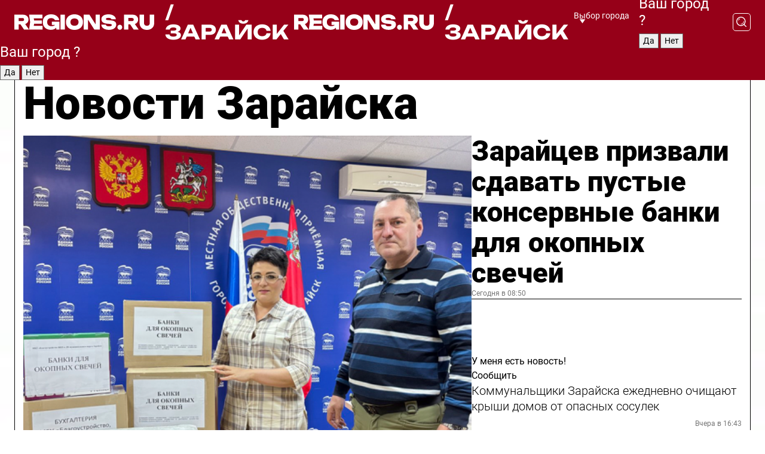

--- FILE ---
content_type: text/html; charset=UTF-8
request_url: https://regions.ru/zaraisk
body_size: 19789
content:
<!DOCTYPE html>
<html lang="ru">
<head>

    <meta charset="utf-8">
    <!-- <base href="/"> -->

    <title>Новости Зарайска сегодня последние: самые главные и свежие происшествия и события дня</title>
    <meta name="keywords" content="">
    <meta name="description" content="Главные последние новости Зарайска сегодня онлайн: самая оперативная информация круглосуточно">

    <meta name="csrf-token" content="m2WGl3vqCXwmgqdEGdvZCcyDMMYuYiicHRPHsXal" />

    
    
    
    
    
    
    
    
    
    
    
    <meta http-equiv="X-UA-Compatible" content="IE=edge">
    <meta name="viewport" content="width=device-width, initial-scale=1, maximum-scale=1">

    <!-- Template Basic Images Start -->
    <link rel="icon" href="/img/favicon/favicon.ico">
    <link rel="apple-touch-icon" sizes="180x180" href="/img/favicon/apple-touch-icon.png">
    <!-- Template Basic Images End -->

    <!-- Custom Browsers Color Start -->
    <meta name="theme-color" content="#000">
    <!-- Custom Browsers Color End -->

    <link rel="stylesheet" href="https://regions.ru/css/main.min.css">
    <link rel="stylesheet" href="https://regions.ru/js/owl-carousel/assets/owl.carousel.min.css">
    <link rel="stylesheet" href="https://regions.ru/js/owl-carousel/assets/owl.theme.default.min.css">
    <link rel="stylesheet" href="https://regions.ru/css/custom.css?v=1769152306">

            <meta name="yandex-verification" content="1c939766cd81bf26" />
<meta name="google-site-verification" content="0vnG0Wlft2veIlSU714wTZ0kjs1vcRkXrIPCugsS9kc" />
<meta name="zen-verification" content="vlOnBo0GD4vjQazFqMHcmGcgw5TdyGjtDXLZWMcmdOiwd3HtGi66Kn5YsHnnbas9" />
<meta name="zen-verification" content="TbLqR35eMeggrFrleQbCgkqfhk5vr0ZqxHRlFZy4osbTCq7B4WQ27RqCCA3s2chu" />

<script type="text/javascript">
    (function(c,l,a,r,i,t,y){
        c[a]=c[a]||function(){(c[a].q=c[a].q||[]).push(arguments)};
        t=l.createElement(r);t.async=1;t.src="https://www.clarity.ms/tag/"+i;
        y=l.getElementsByTagName(r)[0];y.parentNode.insertBefore(t,y);
    })(window, document, "clarity", "script", "km2s2rvk59");
</script>

<!-- Yandex.Metrika counter -->
<script type="text/javascript" >
    (function(m,e,t,r,i,k,a){m[i]=m[i]||function(){(m[i].a=m[i].a||[]).push(arguments)};
        m[i].l=1*new Date();
        for (var j = 0; j < document.scripts.length; j++) {if (document.scripts[j].src === r) { return; }}
        k=e.createElement(t),a=e.getElementsByTagName(t)[0],k.async=1,k.src=r,a.parentNode.insertBefore(k,a)})
    (window, document, "script", "https://mc.yandex.ru/metrika/tag.js", "ym");

    ym(96085658, "init", {
        clickmap:true,
        trackLinks:true,
        accurateTrackBounce:true,
        webvisor:true
    });

            ym(23179981, "init", {
            clickmap: true,
            trackLinks: true,
            accurateTrackBounce: true
        });
    </script>
<noscript>
    <div>
        <img src="https://mc.yandex.ru/watch/96085658" style="position:absolute; left:-9999px;" alt="" />

                    <img src="https://mc.yandex.ru/watch/23179981" style="position:absolute; left:-9999px;" alt="" />
            </div>
</noscript>
<!-- /Yandex.Metrika counter -->

<!-- Top.Mail.Ru counter -->
<script type="text/javascript">
    var _tmr = window._tmr || (window._tmr = []);
    _tmr.push({id: "3513779", type: "pageView", start: (new Date()).getTime()});
    (function (d, w, id) {
        if (d.getElementById(id)) return;
        var ts = d.createElement("script"); ts.type = "text/javascript"; ts.async = true; ts.id = id;
        ts.src = "https://top-fwz1.mail.ru/js/code.js";
        var f = function () {var s = d.getElementsByTagName("script")[0]; s.parentNode.insertBefore(ts, s);};
        if (w.opera == "[object Opera]") { d.addEventListener("DOMContentLoaded", f, false); } else { f(); }
    })(document, window, "tmr-code");
</script>
<noscript><div><img src="https://top-fwz1.mail.ru/counter?id=3513779;js=na" style="position:absolute;left:-9999px;" alt="Top.Mail.Ru" /></div></noscript>
<!-- /Top.Mail.Ru counter -->

<script defer src="https://setka.news/scr/versioned/bundle.0.0.3.js"></script>
<link href="https://setka.news/scr/versioned/bundle.0.0.3.css" rel="stylesheet" />

<script>window.yaContextCb=window.yaContextCb||[]</script>
<script src="https://yandex.ru/ads/system/context.js" async></script>

    
    
    <script>
        if( window.location.href.includes('smi2')
            || window.location.href.includes('setka')
            || window.location.href.includes('adwile')
            || window.location.href.includes('24smi') ){

            window.yaContextCb.push(() => {
                Ya.Context.AdvManager.render({
                    "blockId": "R-A-16547837-5",
                    "renderTo": "yandex_rtb_R-A-16547837-5"
                })
            })

        }
    </script>
</head>


<body data-city-id="51" class="region silver_ponds" style="">



<!-- Custom HTML -->
<header class="fixed winter-2025">
    <div class="container">
        <div class="outer region">
                            <a href="/zaraisk/" class="logo desktop">
                    <img src="/img/logo.svg" alt="" class="logo-short" />
                    
                    <span class="logo-region">
                        / Зарайск
                    </span>
                </a>

                <a href="/zaraisk/" class="logo mobile">
                    <img src="/img/logo.svg" alt="" class="logo-short" />
                        
                    <span class="logo-region">
                        / Зарайск
                    </span>
                </a>
            

            <a href="#" class="mmenu-opener d-block d-lg-none" id="mmenu-opener">
                <!--<img src="/img/bars.svg" alt="">-->
            </a>

            <div class="mmenu" id="mmenu">
                <form action="/zaraisk/search" class="mmenu-search">
                    <input type="text" name="query" class="search" placeholder="Поиск" />
                </form>
                <nav class="mobile-nav">
                    <ul>
                        <li><a href="/zaraisk/news">Новости</a></li>
                        <li><a href="/zaraisk/articles">Статьи</a></li>
                                                <li><a href="/zaraisk/video">Видео</a></li>
                        <li><a href="/cities">Выбрать город</a></li>
                        <li><a href="/about">О редакции</a></li>
                        <li><a href="/vacancies">Вакансии</a></li>
                        <li><a href="/contacts">Контакты</a></li>
                    </ul>
                </nav>
                <div class="subscribe">
                    <div class="text">Подписывайтесь</div>
                    <div class="soc">
                        <!--a href="#" class="soc-item" target="_blank"><img src="/img/top-yt.svg" alt=""></a-->
                        <a href="https://vk.com/regionsru" class="soc-item" target="_blank"><img src="/img/top-vk.svg" alt=""></a>
                        <a href="https://ok.ru/regionsru" target="_blank" class="soc-item"><img src="/img/top-ok.svg" alt=""></a>
                        
                        <a href="https://dzen.ru/regions" class="soc-item" target="_blank"><img src="/img/top-dzen.svg" alt=""></a>
                        <a href="https://rutube.ru/channel/47098509/" class="soc-item" target="_blank"><img src="/img/top-rutube.svg" alt=""></a>
                    </div>
                </div>
            </div><!--mmenu-->

            <div class="right d-none d-lg-flex">
                <div>
    <a class="choose-city" href="#" id="choose-city">
        Выбор города
    </a>

    <form class="city-popup" id="city-popup" action="#">
        <div class="title">
            Введите название вашего города или выберите из списка:
        </div>
        <input id="searchCity" class="search-input" onkeyup="search_city()" type="text" name="city" placeholder="Введите название города..." />

        <ul id='list' class="list">
            <li class="cities" data-city="/">Главная страница</li>

                            <li class="cities" data-city="balashikha">Балашиха</li>
                            <li class="cities" data-city="bronnitsy">Бронницы</li>
                            <li class="cities" data-city="vidnoe">Видное</li>
                            <li class="cities" data-city="volokolamsk">Волоколамск</li>
                            <li class="cities" data-city="voskresensk">Воскресенск</li>
                            <li class="cities" data-city="dmitrov">Дмитров</li>
                            <li class="cities" data-city="dolgoprudny">Долгопрудный</li>
                            <li class="cities" data-city="domodedovo">Домодедово</li>
                            <li class="cities" data-city="dubna">Дубна</li>
                            <li class="cities" data-city="egorievsk">Егорьевск</li>
                            <li class="cities" data-city="zhukovsky">Жуковский</li>
                            <li class="cities" data-city="zaraisk">Зарайск</li>
                            <li class="cities" data-city="istra">Истра</li>
                            <li class="cities" data-city="kashira">Кашира</li>
                            <li class="cities" data-city="klin">Клин</li>
                            <li class="cities" data-city="kolomna">Коломна</li>
                            <li class="cities" data-city="korolev">Королев</li>
                            <li class="cities" data-city="kotelniki">Котельники</li>
                            <li class="cities" data-city="krasnogorsk">Красногорск</li>
                            <li class="cities" data-city="lobnya">Лобня</li>
                            <li class="cities" data-city="lospetrovsky">Лосино-Петровский</li>
                            <li class="cities" data-city="lotoshino">Лотошино</li>
                            <li class="cities" data-city="lukhovitsy">Луховицы</li>
                            <li class="cities" data-city="lytkarino">Лыткарино</li>
                            <li class="cities" data-city="lyubertsy">Люберцы</li>
                            <li class="cities" data-city="mozhaisk">Можайск</li>
                            <li class="cities" data-city="mytischi">Мытищи</li>
                            <li class="cities" data-city="naro-fominsk">Наро-Фоминск</li>
                            <li class="cities" data-city="noginsk">Ногинск</li>
                            <li class="cities" data-city="odintsovo">Одинцово</li>
                            <li class="cities" data-city="orekhovo-zuevo">Орехово-Зуево</li>
                            <li class="cities" data-city="pavlposad">Павловский Посад</li>
                            <li class="cities" data-city="podolsk">Подольск</li>
                            <li class="cities" data-city="pushkino">Пушкино</li>
                            <li class="cities" data-city="ramenskoe">Раменское</li>
                            <li class="cities" data-city="reutov">Реутов</li>
                            <li class="cities" data-city="ruza">Руза</li>
                            <li class="cities" data-city="sergposad">Сергиев Посад</li>
                            <li class="cities" data-city="serprudy">Серебряные Пруды</li>
                            <li class="cities" data-city="serpuhov">Серпухов</li>
                            <li class="cities" data-city="solnechnogorsk">Солнечногорск</li>
                            <li class="cities" data-city="stupino">Ступино</li>
                            <li class="cities" data-city="taldom">Талдом</li>
                            <li class="cities" data-city="fryazino">Фрязино</li>
                            <li class="cities" data-city="khimki">Химки</li>
                            <li class="cities" data-city="chernogolovka">Черноголовка</li>
                            <li class="cities" data-city="chekhov">Чехов</li>
                            <li class="cities" data-city="shatura">Шатура</li>
                            <li class="cities" data-city="shakhovskaya">Шаховская</li>
                            <li class="cities" data-city="schelkovo">Щелково</li>
                            <li class="cities" data-city="elektrostal">Электросталь</li>
                    </ul>
        <div class="show-all" id="show-all">
            <img src="/img/show-all.svg" alt="">
        </div>
    </form>
</div>

                <div class="city-confirm js-city-confirm">
                    <h4>Ваш город <span></span>?</h4>
                    <div class="buttons-row">
                        <input type="button" value="Да" class="js-city-yes" />
                        <input type="button" value="Нет" class="js-city-no" />
                    </div>

                                    </div>

                <a class="search" href="#" id="search-opener">
						<span class="search-icon">
							<img src="/img/magnifier.svg" alt="" />
							<img src="/img/magnifier.svg" alt="" />
						</span>
                </a>
                <form action="/zaraisk/search" id="search-form" class="search-form">
                    <input id="search" class="search-input" type="text" name="query" placeholder="Что ищете?" />
                </form>
            </div>


        </div>
    </div>

    <div class="mobile-popup">
        <div class="city-confirm js-city-confirm">
            <h4>Ваш город <span></span>?</h4>
            <div class="buttons-row">
                <input type="button" value="Да" class="js-city-yes" />
                <input type="button" value="Нет" class="js-city-mobile-no" />
            </div>
        </div>
    </div>
</header>


<div class="container">
    <div id="yandex_rtb_R-A-16547837-5"></div>

            <nav class="nav-bar border-left border-right border-bottom" role="navigation" id="nav-bar">
    <ul class="nav-menu ul-style">
        <!--li class="item online">
            <a href="#" class="nav-link">Срочно</a>
        </li-->

                    <!--li class="item header">
                <h1>Новости Зарайска сегодня последние: самые главные и свежие происшествия и события дня</h1>
            </li-->
                <li class="item nav-wrapper">
            <ul class="nav-sections ul-style">
                <li class="item sections-item">
                    <a href="/zaraisk/news" class="nav-link ttu">Новости</a>
                </li>

                <li class="item sections-item">
                    <a href="/zaraisk/articles" class="nav-link ttu">Статьи</a>
                </li>
                                <li class="item sections-item">
                    <a href="/zaraisk/video" class="nav-link ttu">Видео</a>
                </li>

                
                                                                                        <li class="item sections-item">
                                <a href="/zaraisk/obschestvo" class="nav-link">Общество</a>
                            </li>
                                                                                                <li class="item sections-item">
                                <a href="/zaraisk/proisshestviya" class="nav-link">Происшествия</a>
                            </li>
                                                                                                <li class="item sections-item">
                                <a href="/zaraisk/transport" class="nav-link">Транспорт</a>
                            </li>
                                                                                                <li class="item sections-item">
                                <a href="/zaraisk/stroitelstvo" class="nav-link">Строительство</a>
                            </li>
                                                                                                                                                                                                                                                                                                                                                                                                                                                                                                                                                                                                                                                                                                                                                                                                                                                                                                                                            </ul>
        </li><!--li-->
        <li class="item more" id="more-opener">
            <a href="#" class="nav-link">Еще</a>
        </li>
    </ul>

    <div class="more-popup" id="more-popup">
                    <nav class="categories">
                <ul>
                                            <li>
                            <a href="/zaraisk/obschestvo">Общество</a>
                        </li>
                                            <li>
                            <a href="/zaraisk/proisshestviya">Происшествия</a>
                        </li>
                                            <li>
                            <a href="/zaraisk/transport">Транспорт</a>
                        </li>
                                            <li>
                            <a href="/zaraisk/stroitelstvo">Строительство</a>
                        </li>
                                            <li>
                            <a href="/zaraisk/blagoustroystvo">Благоустройство</a>
                        </li>
                                            <li>
                            <a href="/zaraisk/geroi-svo">Герои СВО</a>
                        </li>
                                            <li>
                            <a href="/zaraisk/ofitsialno">Официально</a>
                        </li>
                                            <li>
                            <a href="/zaraisk/blog">Блог</a>
                        </li>
                                            <li>
                            <a href="/zaraisk/dorogi">Дороги</a>
                        </li>
                                            <li>
                            <a href="/zaraisk/ekonomika">Экономика</a>
                        </li>
                                            <li>
                            <a href="/zaraisk/biznes">Бизнес</a>
                        </li>
                                            <li>
                            <a href="/zaraisk/sport">Спорт</a>
                        </li>
                                            <li>
                            <a href="/zaraisk/obrazovanie">Образование</a>
                        </li>
                                            <li>
                            <a href="/zaraisk/zhkh">ЖКХ</a>
                        </li>
                                            <li>
                            <a href="/zaraisk/zdravoohranenie">Здравоохранение</a>
                        </li>
                                            <li>
                            <a href="/zaraisk/bezopasnost">Безопасность</a>
                        </li>
                                            <li>
                            <a href="/zaraisk/selskoe_hozyaystvo">Сельское хозяйство</a>
                        </li>
                                            <li>
                            <a href="/zaraisk/ekologiya">Экология</a>
                        </li>
                                            <li>
                            <a href="/zaraisk/socialnaya_zaschita">Социальная защита</a>
                        </li>
                                            <li>
                            <a href="/zaraisk/kultura">Культура</a>
                        </li>
                                            <li>
                            <a href="/zaraisk/podrobnosty">Подробности</a>
                        </li>
                                            <li>
                            <a href="/zaraisk/gubernator">Губернатор</a>
                        </li>
                                            <li>
                            <a href="/zaraisk/turizm">Туризм</a>
                        </li>
                                    </ul>
            </nav>
        
        <nav class="bottom-nav">
            <ul>
                <li><a href="/about">О редакции</a></li>
                <li><a href="/zaraisk/authors">Авторы</a></li>
                <li><a href="/media-kit">Рекламодателям</a></li>
                <li><a href="/contacts">Контактная информация</a></li>
                <li><a href="/privacy-policy">Политика конфиденциальности</a></li>
            </ul>
        </nav>

        <div class="subscribe">
            <div class="text">Подписывайтесь</div>
            <div class="soc">
                <!--a href="#" class="soc-item" target="_blank"><img src="/img/top-yt.svg" alt=""></a-->
                <a href="https://vk.com/regionsru" class="soc-item" target="_blank"><img src="/img/top-vk.svg" alt=""></a>
                <a href="https://ok.ru/regionsru" target="_blank" class="soc-item"><img src="/img/top-ok.svg" alt=""></a>
                                <a href="https://dzen.ru/regions" class="soc-item" target="_blank"><img src="/img/top-dzen.svg" alt=""></a>
                <a href="https://rutube.ru/channel/47098509/" class="soc-item" target="_blank"><img src="/img/top-rutube.svg" alt=""></a>
                <a href="https://max.ru/regions" class="soc-item" target="_blank">
                    <img src="/img/top-max.svg" alt="">
                </a>
            </div>
        </div>
    </div>
</nav>
    
    
    <div class="zones border-left border-right">
        <div class="site-header">
            <h1>Новости Зарайска</h1>
        </div>

        <div class="region-page">
                            <div class="article big-story">
                    <a class="image" href="/zaraisk/obschestvo/zaraytsev-prizvali-sdavat-pustye-konservnye-banki-dlya-okopnyh-svechey">
                        <img src="https://storage.yandexcloud.net/regions/posts/media/thumbnails/2026/01/medium/o432hb5Z5ceKsRtqgGwTkS8YnpHhIKCdhYVDbWI0.png" class="article-image" alt="Зарайцев призвали сдавать пустые консервные банки для окопных свечей" />
                    </a>
                    <div class="right border-bottom">
                        <a href="/zaraisk/obschestvo/zaraytsev-prizvali-sdavat-pustye-konservnye-banki-dlya-okopnyh-svechey" class="headline">Зарайцев призвали сдавать пустые консервные банки для окопных свечей</a>
                        <div class="update">
                            Сегодня в 08:50
                        </div>
                        <div class="related-items">
                            <div class="feedback-mobile-banner-wrapper">
    <div class="feedback-mobile-banner-btn js-show-feedback-form-btn">

        <div class="feedback-mobile-banner-btn__ico">
            <svg width="72" height="72" viewBox="0 0 72 72" fill="none" xmlns="http://www.w3.org/2000/svg">
                <path d="M7.01577 71.5L13.8486 51.8407C13.8734 51.6964 13.8635 51.4575 13.695 51.3082C5.30631 45.8384 0.5 37.6811 0.5 28.9116C0.5 12.9701 16.5739 0 36.3293 0C56.0847 0 72 12.9701 72 28.9116C72 44.853 55.9261 57.8231 36.1707 57.8231C34.9122 57.8231 33.495 57.8231 32.1869 57.6639C32.1275 57.6639 32.0631 57.6688 32.0284 57.6887L7.01577 71.49V71.5ZM36.3293 2.48851C17.9414 2.48851 2.97748 14.3438 2.97748 28.9116C2.97748 36.835 7.39234 44.2458 15.0923 49.2477L15.1617 49.2975C16.123 50.0241 16.5491 51.2733 16.2468 52.4828L16.2171 52.5923L11.4901 66.1945L30.8838 55.4939C31.4982 55.1853 32.0532 55.1853 32.2613 55.1853L32.4149 55.1953C33.5892 55.3446 34.9617 55.3446 36.1757 55.3446C54.5635 55.3446 69.5275 43.4893 69.5275 28.9215C69.5275 14.3538 54.6329 2.48851 36.3293 2.48851Z" fill="white"/>
                <path d="M21.306 35.6598C18.12 35.6598 15.5285 33.0569 15.5285 29.8566C15.5285 26.6564 18.12 24.0534 21.306 24.0534C24.492 24.0534 27.0835 26.6564 27.0835 29.8566C27.0835 33.0569 24.492 35.6598 21.306 35.6598ZM21.306 26.5419C19.4875 26.5419 18.006 28.0301 18.006 29.8566C18.006 31.6832 19.4875 33.1713 21.306 33.1713C23.1245 33.1713 24.606 31.6832 24.606 29.8566C24.606 28.0301 23.1245 26.5419 21.306 26.5419Z" fill="white"/>
                <path d="M36.3293 35.6598C33.1432 35.6598 30.5518 33.0569 30.5518 29.8566C30.5518 26.6564 33.1432 24.0534 36.3293 24.0534C39.5153 24.0534 42.1067 26.6564 42.1067 29.8566C42.1067 33.0569 39.5153 35.6598 36.3293 35.6598ZM36.3293 26.5419C34.5108 26.5419 33.0293 28.0301 33.0293 29.8566C33.0293 31.6832 34.5108 33.1713 36.3293 33.1713C38.1477 33.1713 39.6293 31.6832 39.6293 29.8566C39.6293 28.0301 38.1477 26.5419 36.3293 26.5419Z" fill="white"/>
                <path d="M51.1991 35.6598C48.0131 35.6598 45.4217 33.0569 45.4217 29.8566C45.4217 26.6564 48.0131 24.0534 51.1991 24.0534C54.3852 24.0534 56.9766 26.6564 56.9766 29.8566C56.9766 33.0569 54.3852 35.6598 51.1991 35.6598ZM51.1991 26.5419C49.3807 26.5419 47.8991 28.0301 47.8991 29.8566C47.8991 31.6832 49.3807 33.1713 51.1991 33.1713C53.0176 33.1713 54.4991 31.6832 54.4991 29.8566C54.4991 28.0301 53.0176 26.5419 51.1991 26.5419Z" fill="white"/>
            </svg>

        </div>

        <div class="feedback-mobile-banner-btn__text">
            У меня есть новость!
        </div>

        <div class="feedback-mobile-banner-btn__btn">Сообщить</div>
    </div>
</div>

                            

                                                                                                                                                            <div class="item">
                                        <a href="/zaraisk/zhkh/kommunalschiki-zarayska-ezhednevno-ochischayut-kryshi-domov-ot-opasnyh-sosulek" class="name">Коммунальщики Зарайска ежедневно очищают крыши домов от опасных сосулек</a>
                                        <span class="update">Вчера в 16:43</span>
                                    </div>
                                                                                                                                <div class="item">
                                        <a href="/zaraisk/kultura/ko-dnyu-studenta-kak-obraz-rodnogo-goroda-pomog-znamenitoy-anne-golubkinoy-s-postupleniem-na-uchebu" class="name">Ко Дню студента: как образ родного города помог знаменитой Анне Голубкиной на вступительных экзаменах</a>
                                        <span class="update">Вчера в 15:11</span>
                                    </div>
                                                                                    </div>
                    </div>
                </div><!--big-story-->
            
            <div class="feedback-modal-success-wrapper js-feedback-success">
    <div class="feedback-modal-success-wrapper__result">
        <div class="feedback-modal-success-wrapper__result-text">
            Ваше обращение принято. <br /> Мы рассмотрим его в ближайшее время.
        </div>
        <div class="feedback-modal-success-wrapper__result-btn js-hide-feedback-success-btn">
            Закрыть
        </div>
    </div>
</div>


<div class="feedback-modal-form-wrapper js-feedback-form">
    <h3>Опишите проблему</h3>

    <form
        id="feedback-form"
        method="post"
        action="https://regions.ru/feedback"
    >
        <input type="hidden" name="site_id" value="51" />

        <textarea name="comment" id="comment" placeholder=""></textarea>

        <div class="js-upload-wrap">
            <div id="files">

            </div>

            <div class="feedback-modal-form-wrapper__row feedback-modal-form-wrapper__add-file">
                <svg width="23" height="24" viewBox="0 0 23 24" fill="none" xmlns="http://www.w3.org/2000/svg">
                    <path d="M10.7802 6.91469C10.4604 7.25035 9.88456 7.25035 9.56467 6.91469C9.24478 6.57902 9.24478 5.97483 9.56467 5.63916L13.2754 1.74545C14.363 0.604196 15.8345 0 17.306 0C20.4409 0 23 2.68531 23 5.97483C23 7.51888 22.4242 9.06294 21.3366 10.2042L17.306 14.4336C16.2184 15.5748 14.8108 16.179 13.3394 16.179C11.2921 16.179 9.5007 15.0378 8.47705 13.2923C8.22114 12.8895 8.02921 12.4196 7.90125 11.9497C7.7733 11.4797 8.02921 10.9427 8.47705 10.8084C8.9249 10.6741 9.43672 10.9427 9.56467 11.4126C9.62865 11.7483 9.75661 12.0168 9.94854 12.3524C10.6523 13.5608 11.9319 14.3664 13.2754 14.3664C14.299 14.3664 15.2587 13.9636 16.0264 13.2252L20.057 8.9958C20.8248 8.19021 21.2086 7.11608 21.2086 6.10909C21.2086 3.82657 19.4812 2.01399 17.306 2.01399C16.2823 2.01399 15.3227 2.41678 14.5549 3.22238L10.8442 7.11608L10.7802 6.91469ZM12.2517 17.0517L8.54103 20.9455C7.00556 22.5566 4.51043 22.5566 2.97497 20.9455C1.4395 19.3343 1.4395 16.7161 2.97497 15.1049L7.00556 10.8755C7.7733 10.0699 8.79694 9.66713 9.75661 9.66713C10.7163 9.66713 11.7399 10.0699 12.5076 10.8755C12.7636 11.1441 12.9555 11.4126 13.0834 11.6811C13.2754 11.9497 13.4033 12.2853 13.4673 12.621C13.5953 13.0909 14.1071 13.4266 14.5549 13.2252C15.0028 13.0909 15.2587 12.5538 15.1307 12.0839C15.0028 11.614 14.8108 11.1441 14.5549 10.7413C14.299 10.3385 14.0431 9.93567 13.7232 9.6C12.6356 8.45874 11.1641 7.85455 9.69263 7.85455C8.22114 7.85455 6.74965 8.45874 5.66203 9.6L1.63143 13.8294C-0.543811 16.1119 -0.543811 19.9385 1.63143 22.2881C3.80668 24.5706 7.38943 24.5706 9.56467 22.2881L13.2754 18.3944C13.5953 18.0587 13.5953 17.4545 13.2754 17.1189C12.8915 16.7832 12.3797 16.7832 11.9958 17.1189L12.2517 17.0517Z" fill="#960018"/>
                </svg>

                <div class="file-load-area">
                    <label>
                        <input id="fileupload" data-url="https://regions.ru/feedback/upload" data-target="files" name="file" type="file" style="display: none">
                        Добавить фото или видео
                    </label>
                </div>
                <div class="file-loader">
                    <div class="lds-ring"><div></div><div></div><div></div><div></div></div>
                </div>
            </div>
        </div>

        <div class="feedback-modal-form-wrapper__row">
            <label for="category_id">Тема:</label>
            <select name="category_id" id="category_id">
                <option value="">Выберите тему</option>
                                    <option value="1">Дороги</option>
                                    <option value="15">Блог</option>
                                    <option value="2">ЖКХ</option>
                                    <option value="3">Благоустройство</option>
                                    <option value="4">Здравоохранение</option>
                                    <option value="5">Социальная сфера</option>
                                    <option value="6">Общественный транспорт</option>
                                    <option value="7">Строительство</option>
                                    <option value="8">Торговля</option>
                                    <option value="9">Мусор</option>
                                    <option value="10">Образование</option>
                                    <option value="11">Бизнес</option>
                                    <option value="12">Другое</option>
                            </select>
        </div>

        <div class="feedback-modal-form-wrapper__row">
            <label>Ваши данные:</label>

            <div class="feedback-modal-form-wrapper__incognito">
                <input type="checkbox" name="incognito" id="incognito" />
                <label for="incognito">Остаться инкогнито</label>
            </div>
        </div>

        <div class="js-feedback-from-personal-wrapper">
            <div class="feedback-modal-form-wrapper__row">
                <input type="text" name="name" id="name" placeholder="ФИО" />
            </div>

            <div class="feedback-modal-form-wrapper__row">
                <input type="text" name="phone" id="phone" placeholder="Телефон" />
            </div>

            <div class="feedback-modal-form-wrapper__row">
                <input type="email" name="email" id="email" placeholder="E-mail" />
            </div>
        </div>

        <div class="feedback-modal-form-wrapper__row">
            <input type="submit" value="Отправить" />
            <input type="reset" class="js-hide-feedback-form-btn" value="Отменить" />
        </div>
    </form>
</div>

<script id="template-upload-file" type="text/html">
    <div class="feedback-modal-form-wrapper__file">
        <input type="hidden" name="files[]" value="${_id}" />

        <div class="feedback-modal-form-wrapper__file-ico">
            <svg id="Layer_1" style="enable-background:new 0 0 512 512;" version="1.1" viewBox="0 0 512 512" xml:space="preserve" xmlns="http://www.w3.org/2000/svg" xmlns:xlink="http://www.w3.org/1999/xlink"><path d="M399.3,168.9c-0.7-2.9-2-5-3.5-6.8l-83.7-91.7c-1.9-2.1-4.1-3.1-6.6-4.4c-2.9-1.5-6.1-1.6-9.4-1.6H136.2  c-12.4,0-23.7,9.6-23.7,22.9v335.2c0,13.4,11.3,25.9,23.7,25.9h243.1c12.4,0,21.2-12.5,21.2-25.9V178.4  C400.5,174.8,400.1,172.2,399.3,168.9z M305.5,111l58,63.5h-58V111z M144.5,416.5v-320h129v81.7c0,14.8,13.4,28.3,28.1,28.3h66.9  v210H144.5z"/></svg>
        </div>
        <div class="feedback-modal-form-wrapper__file-text">
            ${name}
        </div>
        <div class="feedback-modal-form-wrapper__file-del js-feedback-delete-file">
            <svg style="enable-background:new 0 0 36 36;" version="1.1" viewBox="0 0 36 36" xml:space="preserve" xmlns="http://www.w3.org/2000/svg" xmlns:xlink="http://www.w3.org/1999/xlink"><style type="text/css">
                    .st0{fill:#960018;}
                    .st1{fill:none;stroke:#960018;stroke-width:2.0101;stroke-linejoin:round;stroke-miterlimit:10;}
                    .st2{fill:#960018;}
                    .st3{fill-rule:evenodd;clip-rule:evenodd;fill:#960018;}
                </style><g id="Layer_1"/><g id="icons"><path class="st0" d="M6.2,3.5L3.5,6.2c-0.7,0.7-0.7,1.9,0,2.7l9.2,9.2l-9.2,9.2c-0.7,0.7-0.7,1.9,0,2.7l2.6,2.6   c0.7,0.7,1.9,0.7,2.7,0l9.2-9.2l9.2,9.2c0.7,0.7,1.9,0.7,2.7,0l2.6-2.6c0.7-0.7,0.7-1.9,0-2.7L23.3,18l9.2-9.2   c0.7-0.7,0.7-1.9,0-2.7l-2.6-2.6c-0.7-0.7-1.9-0.7-2.7,0L18,12.7L8.8,3.5C8.1,2.8,6.9,2.8,6.2,3.5z" id="close_1_"/></g></svg>
        </div>
    </div>
</script>

            <div class="zone zone-region">
                <div class="zone-left">
                    <div class="zone-cites">

                        <div class="feedback-banner-wrapper">
    <div class="feedback-banner-btn js-show-feedback-form-btn">
        <div class="feedback-banner-btn__ico">
            <svg width="72" height="72" viewBox="0 0 72 72" fill="none" xmlns="http://www.w3.org/2000/svg">
                <path d="M7.01577 71.5L13.8486 51.8407C13.8734 51.6964 13.8635 51.4575 13.695 51.3082C5.30631 45.8384 0.5 37.6811 0.5 28.9116C0.5 12.9701 16.5739 0 36.3293 0C56.0847 0 72 12.9701 72 28.9116C72 44.853 55.9261 57.8231 36.1707 57.8231C34.9122 57.8231 33.495 57.8231 32.1869 57.6639C32.1275 57.6639 32.0631 57.6688 32.0284 57.6887L7.01577 71.49V71.5ZM36.3293 2.48851C17.9414 2.48851 2.97748 14.3438 2.97748 28.9116C2.97748 36.835 7.39234 44.2458 15.0923 49.2477L15.1617 49.2975C16.123 50.0241 16.5491 51.2733 16.2468 52.4828L16.2171 52.5923L11.4901 66.1945L30.8838 55.4939C31.4982 55.1853 32.0532 55.1853 32.2613 55.1853L32.4149 55.1953C33.5892 55.3446 34.9617 55.3446 36.1757 55.3446C54.5635 55.3446 69.5275 43.4893 69.5275 28.9215C69.5275 14.3538 54.6329 2.48851 36.3293 2.48851Z" fill="white"/>
                <path d="M21.306 35.6598C18.12 35.6598 15.5285 33.0569 15.5285 29.8566C15.5285 26.6564 18.12 24.0534 21.306 24.0534C24.492 24.0534 27.0835 26.6564 27.0835 29.8566C27.0835 33.0569 24.492 35.6598 21.306 35.6598ZM21.306 26.5419C19.4875 26.5419 18.006 28.0301 18.006 29.8566C18.006 31.6832 19.4875 33.1713 21.306 33.1713C23.1245 33.1713 24.606 31.6832 24.606 29.8566C24.606 28.0301 23.1245 26.5419 21.306 26.5419Z" fill="white"/>
                <path d="M36.3293 35.6598C33.1432 35.6598 30.5518 33.0569 30.5518 29.8566C30.5518 26.6564 33.1432 24.0534 36.3293 24.0534C39.5153 24.0534 42.1067 26.6564 42.1067 29.8566C42.1067 33.0569 39.5153 35.6598 36.3293 35.6598ZM36.3293 26.5419C34.5108 26.5419 33.0293 28.0301 33.0293 29.8566C33.0293 31.6832 34.5108 33.1713 36.3293 33.1713C38.1477 33.1713 39.6293 31.6832 39.6293 29.8566C39.6293 28.0301 38.1477 26.5419 36.3293 26.5419Z" fill="white"/>
                <path d="M51.1991 35.6598C48.0131 35.6598 45.4217 33.0569 45.4217 29.8566C45.4217 26.6564 48.0131 24.0534 51.1991 24.0534C54.3852 24.0534 56.9766 26.6564 56.9766 29.8566C56.9766 33.0569 54.3852 35.6598 51.1991 35.6598ZM51.1991 26.5419C49.3807 26.5419 47.8991 28.0301 47.8991 29.8566C47.8991 31.6832 49.3807 33.1713 51.1991 33.1713C53.0176 33.1713 54.4991 31.6832 54.4991 29.8566C54.4991 28.0301 53.0176 26.5419 51.1991 26.5419Z" fill="white"/>
            </svg>

        </div>

        <div class="feedback-banner-btn__text">
            У меня есть новость!
        </div>

        <div class="feedback-banner-btn__content">
            <div class="feedback-banner-btn__btn">Сообщить</div>
        </div>
    </div>
</div>

                        
                                                    <h2 class="section-heading">
                                Цитаты <span>дня</span>
                            </h2>
                            <div class="quotes">
                                                                    <div class="item">
                                        <div class="top">
                                            <a href="https://regions.ru/zaraisk/zdravoohranenie/detektivy-ot-meditsiny-patologoanatomy-prinimayut-pozdravleniya-s-professionalnym-prazdnikom" class="author-name">Сергей Убоженко</a>
                                            <div class="regalia">Заведующий патологоанатомическим отделением Зарайской больницы</div>
                                        </div>
                                        <a class="name" href="https://regions.ru/zaraisk/zdravoohranenie/detektivy-ot-meditsiny-patologoanatomy-prinimayut-pozdravleniya-s-professionalnym-prazdnikom">
                                            «Мы — настоящие детективы медицины, которые, работая с микроскопом и специальным оборудованием, помогают другим врачам»
                                        </a>
                                    </div><!--item-->
                                                                    <div class="item">
                                        <div class="top">
                                            <a href="https://regions.ru/zaraisk/kultura/v-zarayskom-knizhnom-klube-obsudili-memuary-yuriya-bahrushina-i-priglasili-na-novuyu-vstrechu" class="author-name">Елена Климанова</a>
                                            <div class="regalia">Руководитель читательского клуба «Пространство слова» о мемуарах Юрия Бахрушина</div>
                                        </div>
                                        <a class="name" href="https://regions.ru/zaraisk/kultura/v-zarayskom-knizhnom-klube-obsudili-memuary-yuriya-bahrushina-i-priglasili-na-novuyu-vstrechu">
                                            «Его «Воспоминания» — это гимн не ушедшему миру, а непреходящим ценностям: дому, семье, искусству, памяти. Он научил нас, что коллекционировать можно не только вещи, но и мгновения, впечатления, лица»
                                        </a>
                                    </div><!--item-->
                                                            </div>
                        
                                                </div>


                </div>

                <div class="zone-center">
                    <h2 class="section-heading accent">
                        Статьи
                    </h2>

                    <div class="region-stories">
                                                                                                                        <div class="article">
                                        <a href="/zaraisk/ekologiya/lyudi-v-moskve-nabivayut-karmany-glava-zarayska-vystupil-protiv-rukovodstva-metkom-grupp-iz-za-ekologicheskogo-haosa" class="image">
                                            <img src="https://storage.yandexcloud.net/regions/posts/media/thumbnails/2026/01/small/3BvF9TGsEC3KCfAYZrfPhijP4Ia266FVb5ZmzIBM.jpg" alt="«Люди в Москве набивают карманы»: глава Зарайска выступил против руководства «Метком Групп» из-за экологического хаоса">
                                        </a>
                                        <div class="article-right">
                                            <a class="category" href="/zaraisk/ekologiya">Экология</a>
                                            <a href="/zaraisk/ekologiya/lyudi-v-moskve-nabivayut-karmany-glava-zarayska-vystupil-protiv-rukovodstva-metkom-grupp-iz-za-ekologicheskogo-haosa" class="headline">«Люди в Москве набивают карманы»: глава Зарайска выступил против руководства «Метком Групп» из-за экологического хаоса</a>
                                            <div class="update">21 января в 11:12</div>
                                        </div>
                                    </div>
                                                                                                                                <div class="article">
                                        <a href="/zaraisk/zdravoohranenie/sport-ili-zhizn-kak-organizovat-poleznuyu-nagruzku-v-protsesse-ezhednevnyh-del" class="image">
                                            <img src="https://storage.yandexcloud.net/regions/posts/media/thumbnails/2026/01/small/gvO4oY0HrB3oEIe2XFFvZtABoAUL1c7zpBbGzpM9.jpg" alt="Спорт или жизнь: как организовать полезную нагрузку в процессе ежедневных дел">
                                        </a>
                                        <div class="article-right">
                                            <a class="category" href="/zaraisk/zdravoohranenie">Здравоохранение</a>
                                            <a href="/zaraisk/zdravoohranenie/sport-ili-zhizn-kak-organizovat-poleznuyu-nagruzku-v-protsesse-ezhednevnyh-del" class="headline">Спорт или жизнь: как организовать полезную нагрузку в процессе ежедневных дел</a>
                                            <div class="update">13 января в 11:04</div>
                                        </div>
                                    </div>
                                                                                                        </div>
                </div>

                                    <div class="zone-right">
                        <div class="zone-news">
                            <h2 class="section-heading">
                                <span>Новости</span>
                            </h2>
                            <div class="small-stories">
                                                                    <div class="story article">
                                        <a class="category" href="/zaraisk/obschestvo">Общество</a>
                                        <a class="headline" href="/zaraisk/obschestvo/grigoriy-letoukazatel-kak-pogoda-23-yanvarya-podskazhet-kakim-budet-leto">Григорий Летоуказатель: как погода 23 января подскажет, каким будет лето</a>
                                        <div class="update">44 минут назад</div>
                                    </div>
                                                                    <div class="story article">
                                        <a class="category" href="/zaraisk/zdravoohranenie">Здравоохранение</a>
                                        <a class="headline" href="/zaraisk/zdravoohranenie/dlya-chego-podoydet-telemeditsina-rasskazala-zarayskiy-terapevt-svetlana-nosikova">Для чего подойдет телемедицина, рассказала зарайский терапевт Светлана Носикова</a>
                                        <div class="update">Вчера в 18:06</div>
                                    </div>
                                                                    <div class="story article">
                                        <a class="category" href="/zaraisk/zdravoohranenie">Здравоохранение</a>
                                        <a class="headline" href="/zaraisk/zdravoohranenie/kak-perezhit-morozy-rekomendatsii-vrachey-dlya-zhiteley-zarayska-i-ne-tolko">Как пережить морозы: рекомендации врачей для жителей Зарайска и не только</a>
                                        <div class="update">Вчера в 16:15</div>
                                    </div>
                                                            </div>
                        </div>
                    </div>
                            </div>

                            <div class="horizontal-stories">
                    <h2 class="main-category">
                        Главное за неделю
                    </h2>
                    <div class="small-stories horizontal">
                                                    <div class="story article">
                                <a class="image" href="/zaraisk/zdravoohranenie/v-meditsine-57-let-terapevta-lyudmilu-minaevu-provodili-na-pensiyu">
                                    <img src="https://storage.yandexcloud.net/regions/posts/media/thumbnails/2026/01/small/1PkZIAb3DwD19OmS6OmhRD2SS6NcPc7syVYRn6MA.png" alt="В медицине — 57 лет: терапевта Людмилу Минаеву проводили на пенсию">
                                </a>
                                <a class="category" href="/zaraisk/zdravoohranenie">Здравоохранение</a>
                                <a class="headline" href="/zaraisk/zdravoohranenie/v-meditsine-57-let-terapevta-lyudmilu-minaevu-provodili-na-pensiyu">В медицине — 57 лет: терапевта Людмилу Минаеву проводили на пенсию</a>
                                <div class="update">18 января в 14:11</div>
                            </div><!--story-->
                                                    <div class="story article">
                                <a class="image" href="/zaraisk/turizm/posetiteli-zarayskoy-baranochnoy-lomayut-golovu-nad-zagadkoy-iz-chto-gde-kogda">
                                    <img src="https://storage.yandexcloud.net/regions/posts/media/thumbnails/2026/01/small/SccWyn2jZv5mIbzUXwpJG9mog2HWoNVv6q9WdeSA.png" alt="Посетители зарайской бараночной ломают голову над загадкой из «Что? Где? Когда?»">
                                </a>
                                <a class="category" href="/zaraisk/turizm">Туризм</a>
                                <a class="headline" href="/zaraisk/turizm/posetiteli-zarayskoy-baranochnoy-lomayut-golovu-nad-zagadkoy-iz-chto-gde-kogda">Посетители зарайской бараночной ломают голову над загадкой из «Что? Где? Когда?»</a>
                                <div class="update">19 января в 18:56</div>
                            </div><!--story-->
                                                    <div class="story article">
                                <a class="image" href="/zaraisk/obschestvo/glava-zarayska-okunulsya-v-kupel-v-pobyvavshey-v-reke-iordan-rubashke">
                                    <img src="https://storage.yandexcloud.net/regions/posts/media/thumbnails/2026/01/small/TM3eSr6vy2LIMmGMQHPTDdTX3viZdIoEADESrRqJ.png" alt="Глава Зарайска окунулся в купель в побывавшей в реке Иордань рубашке">
                                </a>
                                <a class="category" href="/zaraisk/obschestvo">Общество</a>
                                <a class="headline" href="/zaraisk/obschestvo/glava-zarayska-okunulsya-v-kupel-v-pobyvavshey-v-reke-iordan-rubashke">Глава Зарайска окунулся в купель в побывавшей в реке Иордань рубашке</a>
                                <div class="update">19 января в 12:08</div>
                            </div><!--story-->
                                                    <div class="story article">
                                <a class="image" href="/zaraisk/obschestvo/gde-v-zarayske-i-okolo-nego-mozhno-budet-okunutsya-v-kupeli-na-kreschenie">
                                    <img src="https://storage.yandexcloud.net/regions/posts/media/thumbnails/2026/01/small/RvIUG01XkYafwIQIQjG0q5kgufgR6Mdsb192T1aD.png" alt="Где в Зарайске и около него можно будет окунуться в купели на Крещение">
                                </a>
                                <a class="category" href="/zaraisk/obschestvo">Общество</a>
                                <a class="headline" href="/zaraisk/obschestvo/gde-v-zarayske-i-okolo-nego-mozhno-budet-okunutsya-v-kupeli-na-kreschenie">Где в Зарайске и около него можно будет окунуться в купели на Крещение</a>
                                <div class="update">17 января в 08:35</div>
                            </div><!--story-->
                                            </div>
                </div><!--horizontal-->
            
            <div class="big-promo">
        <a class="promo-pic" href="https://контрактмо.рф/" target="_blank">
            <img src="https://storage.yandexcloud.net/regions/posts/media/covers/2025/05/1jTqwuZ6vhhcOVtLL9OyZAWBHQf4YEYMfxKQ66PE.png" alt="Контрактники май 2025">
        </a>
    </div>

            
                            <div class="horizontal-stories">
                    <h2 class="main-category">
                        Все новости
                    </h2>

                    <div class="small-stories horizontal">
                                                    <div class="story article">
                                <a class="image" href="/zaraisk/kultura/zhiteyskoe-more-lyubiteley-poezii-priglashayut-na-prezentatsiyu-novogo-sbornika">
                                    <img src="https://storage.yandexcloud.net/regions/posts/media/thumbnails/2026/01/small/qigk6q1z0VFpO0dBQ8cV0IQYcEEs9wR8nmtqLUoS.png" alt="«Житейское море»: любителей поэзии приглашают на презентацию нового сборника">
                                </a>
                                <a class="category" href="/zaraisk/kultura">Культура</a>
                                <a class="headline" href="/zaraisk/kultura/zhiteyskoe-more-lyubiteley-poezii-priglashayut-na-prezentatsiyu-novogo-sbornika">«Житейское море»: любителей поэзии приглашают на презентацию нового сборника</a>
                                <div class="update">Вчера в 14:01</div>
                            </div><!--story-->
                                                    <div class="story article">
                                <a class="image" href="/zaraisk/zhkh/seryy-so-smeshannymi-siniy-vtorsyre-sotrudniki-regoperatora-obnovili-konteynernyy-park">
                                    <img src="https://storage.yandexcloud.net/regions/posts/media/thumbnails/2026/01/small/gFhaZY4u7ZgYVx6wOjec3W5MvRFHQQDpYY4totTp.png" alt="Серый — со смешанными, синий — вторсырье: сотрудники регоператора обновили контейнерный парк">
                                </a>
                                <a class="category" href="/zaraisk/zhkh">ЖКХ</a>
                                <a class="headline" href="/zaraisk/zhkh/seryy-so-smeshannymi-siniy-vtorsyre-sotrudniki-regoperatora-obnovili-konteynernyy-park">Серый — со смешанными, синий — вторсырье: сотрудники регоператора обновили контейнерный парк</a>
                                <div class="update">Вчера в 13:02</div>
                            </div><!--story-->
                                                    <div class="story article">
                                <a class="image" href="/zaraisk/sport/chempionka-po-dzyudo-aleksandra-fedorova-iz-zarayska-stala-luchshey-v-moskovskoy-oblasti">
                                    <img src="https://storage.yandexcloud.net/regions/posts/media/thumbnails/2026/01/small/ETUTPygqB27jLbP6osw64r6bTzf0BS3QvKbdfiNu.png" alt="Чемпионка по дзюдо: Александра Федорова из Зарайска стала лучшей в Московской области">
                                </a>
                                <a class="category" href="/zaraisk/sport">Спорт</a>
                                <a class="headline" href="/zaraisk/sport/chempionka-po-dzyudo-aleksandra-fedorova-iz-zarayska-stala-luchshey-v-moskovskoy-oblasti">Чемпионка по дзюдо: Александра Федорова из Зарайска стала лучшей в Московской области</a>
                                <div class="update">Вчера в 12:01</div>
                            </div><!--story-->
                                                    <div class="story article">
                                <a class="image" href="/zaraisk/zhkh/vstrecha-s-gazovym-uchastkovym-i-proverki-oborudovaniya-kuda-priyti-zhitelyam-i-kogda-otkryt-dver">
                                    <img src="https://storage.yandexcloud.net/regions/posts/media/thumbnails/2026/01/small/joEj5b5SdZhFkD1bqulHLPxJ76xfw23KweZ8EPvH.png" alt="Встреча с газовым участковым и проверки оборудования: куда прийти жителям и когда открыть дверь">
                                </a>
                                <a class="category" href="/zaraisk/zhkh">ЖКХ</a>
                                <a class="headline" href="/zaraisk/zhkh/vstrecha-s-gazovym-uchastkovym-i-proverki-oborudovaniya-kuda-priyti-zhitelyam-i-kogda-otkryt-dver">Встреча с газовым участковым и проверки оборудования: куда прийти жителям и когда открыть дверь</a>
                                <div class="update">Вчера в 10:40</div>
                            </div><!--story-->
                                                    <div class="story article">
                                <a class="image" href="/zaraisk/obschestvo/kakie-vorony-k-ottepeli-filippov-den-po-poveryam-obeschal-goru-zabot">
                                    <img src="https://storage.yandexcloud.net/regions/posts/media/thumbnails/2026/01/small/tdcz2mgEl3ElGKc7Vij3tVkGGvFxEEGjmmUTtvJ9.png" alt="Какие вороны к оттепели: Филиппов день по поверьям обещал гору забот">
                                </a>
                                <a class="category" href="/zaraisk/obschestvo">Общество</a>
                                <a class="headline" href="/zaraisk/obschestvo/kakie-vorony-k-ottepeli-filippov-den-po-poveryam-obeschal-goru-zabot">Какие вороны к оттепели: Филиппов день по поверьям обещал гору забот</a>
                                <div class="update">Вчера в 09:13</div>
                            </div><!--story-->
                                                    <div class="story article">
                                <a class="image" href="/zaraisk/stroitelstvo/stroiteli-novogo-doma-na-moskovskoy-ulitse-nachali-montazh-sistem-otopleniya">
                                    <img src="https://storage.yandexcloud.net/regions/posts/media/thumbnails/2026/01/small/mTUaAEWHzcnlh0YZr3prPpnTWqKAANedRZKS3Mav.png" alt="Строители нового дома на Московской улице начали монтаж систем отопления">
                                </a>
                                <a class="category" href="/zaraisk/stroitelstvo">Строительство</a>
                                <a class="headline" href="/zaraisk/stroitelstvo/stroiteli-novogo-doma-na-moskovskoy-ulitse-nachali-montazh-sistem-otopleniya">Строители нового дома на Московской улице начали монтаж систем отопления</a>
                                <div class="update">Вчера в 08:29</div>
                            </div><!--story-->
                                                    <div class="story article">
                                <a class="image" href="/zaraisk/zdravoohranenie/endokrinolog-iz-zarayska-obyasnila-zachem-nuzhno-schitat-kalorii-i-kak-eto-delat">
                                    <img src="https://storage.yandexcloud.net/regions/posts/media/thumbnails/2026/01/small/uHYQpRU5G8PPX1dLxs59DQU4HgQACRbkoPB4YIpW.jpg" alt="Эндокринолог из Зарайска объяснила, зачем нужно считать калории и как это делать">
                                </a>
                                <a class="category" href="/zaraisk/zdravoohranenie">Здравоохранение</a>
                                <a class="headline" href="/zaraisk/zdravoohranenie/endokrinolog-iz-zarayska-obyasnila-zachem-nuzhno-schitat-kalorii-i-kak-eto-delat">Эндокринолог из Зарайска объяснила, зачем нужно считать калории и как это делать</a>
                                <div class="update">21 января в 18:31</div>
                            </div><!--story-->
                                                    <div class="story article">
                                <a class="image" href="/zaraisk/obrazovanie/vstrecha-s-kursantom-shkolniki-iz-zarayskogo-okruga-uznali-o-budnyah-pozharno-spasatelnoy-akademii">
                                    <img src="https://storage.yandexcloud.net/regions/posts/media/thumbnails/2026/01/small/4YM3xRZNP59kiGQ6e5VAcSXH3JL597esRbqYpHO9.png" alt="Встреча с курсантом: школьники из Зарайского округа узнали о буднях пожарно-спасательной академии">
                                </a>
                                <a class="category" href="/zaraisk/obrazovanie">Образование</a>
                                <a class="headline" href="/zaraisk/obrazovanie/vstrecha-s-kursantom-shkolniki-iz-zarayskogo-okruga-uznali-o-budnyah-pozharno-spasatelnoy-akademii">Встреча с курсантом: школьники из Зарайского округа узнали о буднях пожарно-спасательной академии</a>
                                <div class="update">21 января в 16:44</div>
                            </div><!--story-->
                                                    <div class="story article">
                                <a class="image" href="/zaraisk/obschestvo/emelyan-nakruti-buran-chto-za-prazdnik-otmechali-na-rusi-21-yanvarya">
                                    <img src="https://storage.yandexcloud.net/regions/posts/media/thumbnails/2026/01/small/TDV7YEzuDYuxdopwZUJQdNRZEITZANc7mJkf45Z2.png" alt="Емельян — накрути буран: что за праздник отмечали на Руси 21 января">
                                </a>
                                <a class="category" href="/zaraisk/obschestvo">Общество</a>
                                <a class="headline" href="/zaraisk/obschestvo/emelyan-nakruti-buran-chto-za-prazdnik-otmechali-na-rusi-21-yanvarya">Емельян — накрути буран: что за праздник отмечали на Руси 21 января</a>
                                <div class="update">21 января в 16:02</div>
                            </div><!--story-->
                                                    <div class="story article">
                                <a class="image" href="/zaraisk/zdravoohranenie/neyrobabushki-prodolzhayut-prosveschat-zaraytsev-na-meditsinskie-temy">
                                    <img src="https://storage.yandexcloud.net/regions/posts/media/thumbnails/2026/01/small/NTPn4saWtWLHh3MvIG5lwPJyKZW9coFKMh9kGbFW.png" alt="Нейробабушки продолжают просвещать зарайцев на медицинские темы">
                                </a>
                                <a class="category" href="/zaraisk/zdravoohranenie">Здравоохранение</a>
                                <a class="headline" href="/zaraisk/zdravoohranenie/neyrobabushki-prodolzhayut-prosveschat-zaraytsev-na-meditsinskie-temy">Нейробабушки продолжают просвещать зарайцев на медицинские темы</a>
                                <div class="update">21 января в 15:00</div>
                            </div><!--story-->
                                                    <div class="story article">
                                <a class="image" href="/zaraisk/kultura/zarayskie-tantsory-privezli-s-sorevnovaniy-shest-medaley">
                                    <img src="https://storage.yandexcloud.net/regions/posts/media/thumbnails/2026/01/small/VkgumlaBosn4PzCRjRWrUvwK7wRSTqdLuV09LsNR.png" alt="Зарайские танцоры привезли с соревнований шесть медалей">
                                </a>
                                <a class="category" href="/zaraisk/kultura">Культура</a>
                                <a class="headline" href="/zaraisk/kultura/zarayskie-tantsory-privezli-s-sorevnovaniy-shest-medaley">Зарайские танцоры привезли с соревнований шесть медалей</a>
                                <div class="update">21 января в 13:17</div>
                            </div><!--story-->
                                                    <div class="story article">
                                <a class="image" href="/zaraisk/obrazovanie/pribavka-k-premii-ot-glavy-kakie-bonusy-zhdut-pobediteley-olimpiady-shkolnikov-iz-zarayska">
                                    <img src="https://storage.yandexcloud.net/regions/posts/media/thumbnails/2026/01/small/fl8iADGH6py3a4iwoeiNfxRXWO9ehm0XFsOsoMWo.png" alt="Прибавка к премии от главы: какие бонусы ждут победителей олимпиады школьников из Зарайска">
                                </a>
                                <a class="category" href="/zaraisk/obrazovanie">Образование</a>
                                <a class="headline" href="/zaraisk/obrazovanie/pribavka-k-premii-ot-glavy-kakie-bonusy-zhdut-pobediteley-olimpiady-shkolnikov-iz-zarayska">Прибавка к премии от главы: какие бонусы ждут победителей олимпиады школьников из Зарайска</a>
                                <div class="update">21 января в 12:16</div>
                            </div><!--story-->
                                                    <div class="story article">
                                <a class="image" href="/zaraisk/dorogi/most-cherez-osetrik-v-zarayske-stanet-shire-i-bezopasnee">
                                    <img src="https://storage.yandexcloud.net/regions/posts/media/thumbnails/2026/01/small/Ub9YGe1niVQcwpWrbWXCWRE2IDQRBUS8AQRBO1XG.png" alt="Мост через Осетрик в Зарайске станет шире и безопаснее">
                                </a>
                                <a class="category" href="/zaraisk/dorogi">Дороги</a>
                                <a class="headline" href="/zaraisk/dorogi/most-cherez-osetrik-v-zarayske-stanet-shire-i-bezopasnee">Мост через Осетрик в Зарайске станет шире и безопаснее</a>
                                <div class="update">21 января в 10:03</div>
                            </div><!--story-->
                                                    <div class="story article">
                                <a class="image" href="/zaraisk/stroitelstvo/stsena-i-lestnitsa-remont-shkoly-iskusstv-v-zarayske-vyshel-na-novyy-etap">
                                    <img src="https://storage.yandexcloud.net/regions/posts/media/thumbnails/2026/01/small/m50bx8SSJ7agPnTgvrl5jGWLV5tzKaOsCbEcBkkd.png" alt="Сцена и лестница: ремонт школы искусств в Зарайске вышел на новый этап">
                                </a>
                                <a class="category" href="/zaraisk/stroitelstvo">Строительство</a>
                                <a class="headline" href="/zaraisk/stroitelstvo/stsena-i-lestnitsa-remont-shkoly-iskusstv-v-zarayske-vyshel-na-novyy-etap">Сцена и лестница: ремонт школы искусств в Зарайске вышел на новый этап</a>
                                <div class="update">21 января в 08:28</div>
                            </div><!--story-->
                                                    <div class="story article">
                                <a class="image" href="/zaraisk/ekologiya/shkolniki-zarayska-pokazali-znaniya-o-zimuyuschih-ptitsah-na-lesnoy-viktorine">
                                    <img src="https://storage.yandexcloud.net/regions/posts/media/thumbnails/2026/01/small/SSZtXb4hcHLqRToCfqCUZhgkkmHVcn4I5J5FNPpN.png" alt="Школьники Зарайска показали знания о зимующих птицах на «лесной» викторине">
                                </a>
                                <a class="category" href="/zaraisk/ekologiya">Экология</a>
                                <a class="headline" href="/zaraisk/ekologiya/shkolniki-zarayska-pokazali-znaniya-o-zimuyuschih-ptitsah-na-lesnoy-viktorine">Школьники Зарайска показали знания о зимующих птицах на «лесной» викторине</a>
                                <div class="update">20 января в 20:03</div>
                            </div><!--story-->
                                                    <div class="story article">
                                <a class="image" href="/zhkh/musor-otstupaet-pochemu-snizilos-kolichestvo-tko-vyvezennyh-s-territorii-kashirskogo-klastera">
                                    <img src="https://storage.yandexcloud.net/regions/posts/media/thumbnails/2026/01/small/Vrf6ZPiYq3c7mGOpcVIxA5qOT5M7U7wChCc6cWQL.jpg" alt="Мусор отступает: почему снизилось количество ТКО, вывезенных с территории Каширского кластера">
                                </a>
                                <a class="category" href="/zhkh">ЖКХ и благоустройство</a>
                                <a class="headline" href="/zhkh/musor-otstupaet-pochemu-snizilos-kolichestvo-tko-vyvezennyh-s-territorii-kashirskogo-klastera">Мусор отступает: почему снизилось количество ТКО, вывезенных с территории Каширского кластера</a>
                                <div class="update">20 января в 19:18</div>
                            </div><!--story-->
                                                    <div class="story article">
                                <a class="image" href="/zaraisk/blagoustroystvo/glava-zarayska-vmeste-s-vnukami-pochistil-detskuyu-ploschadku">
                                    <img src="https://storage.yandexcloud.net/regions/posts/media/thumbnails/2026/01/small/GBwN2feoKVFciL6Koh5acA8hLye3BMxU2AItMDcU.png" alt="Глава Зарайска вместе с внуками почистил детскую площадку">
                                </a>
                                <a class="category" href="/zaraisk/blagoustroystvo">Благоустройство</a>
                                <a class="headline" href="/zaraisk/blagoustroystvo/glava-zarayska-vmeste-s-vnukami-pochistil-detskuyu-ploschadku">Глава Зарайска вместе с внуками почистил детскую площадку</a>
                                <div class="update">20 января в 19:02</div>
                            </div><!--story-->
                                                    <div class="story article">
                                <a class="image" href="/zaraisk/socialnaya_zaschita/detskie-pozdravleniya-iz-zarayska-dobralis-do-sahalinskih-babushek-i-dedushek">
                                    <img src="https://storage.yandexcloud.net/regions/posts/media/thumbnails/2026/01/small/GRQBTMCSSmioI7bXP6n0I6ugUBgg8NjBdYz6T9OT.png" alt="Детские поздравления из Зарайска добрались до сахалинских бабушек и дедушек">
                                </a>
                                <a class="category" href="/zaraisk/socialnaya_zaschita">Социальная защита</a>
                                <a class="headline" href="/zaraisk/socialnaya_zaschita/detskie-pozdravleniya-iz-zarayska-dobralis-do-sahalinskih-babushek-i-dedushek">Детские поздравления из Зарайска добрались до сахалинских бабушек и дедушек</a>
                                <div class="update">20 января в 18:06</div>
                            </div><!--story-->
                                                    <div class="story article">
                                <a class="image" href="/zaraisk/zhkh/svet-v-kontse-tonnelya-trehvekovaya-istoriya-hrama-v-zarayskom-okruge-vyshla-na-novyy-etap">
                                    <img src="https://storage.yandexcloud.net/regions/posts/media/thumbnails/2026/01/small/7j6QDpt0l2uPteNRBZY821KZuN2IJKP49ZXWX3PR.jpg" alt="Свет в конце тоннеля: трехвековая история храма в Зарайском округе вышла на новый этап">
                                </a>
                                <a class="category" href="/zaraisk/zhkh">ЖКХ</a>
                                <a class="headline" href="/zaraisk/zhkh/svet-v-kontse-tonnelya-trehvekovaya-istoriya-hrama-v-zarayskom-okruge-vyshla-na-novyy-etap">Свет в конце тоннеля: трехвековая история храма в Зарайском округе вышла на новый этап</a>
                                <div class="update">20 января в 17:40</div>
                            </div><!--story-->
                                                    <div class="story article">
                                <a class="image" href="/zaraisk/zdravoohranenie/detektivy-ot-meditsiny-patologoanatomy-prinimayut-pozdravleniya-s-professionalnym-prazdnikom">
                                    <img src="https://storage.yandexcloud.net/regions/posts/media/thumbnails/2026/01/small/As03pkasXC8WyuPBHpSfxj6fB0vfvaFDFQTH2cO3.png" alt="Детективы от медицины: патологоанатомы принимают поздравления с профессиональным праздником">
                                </a>
                                <a class="category" href="/zaraisk/zdravoohranenie">Здравоохранение</a>
                                <a class="headline" href="/zaraisk/zdravoohranenie/detektivy-ot-meditsiny-patologoanatomy-prinimayut-pozdravleniya-s-professionalnym-prazdnikom">Детективы от медицины: патологоанатомы принимают поздравления с профессиональным праздником</a>
                                <div class="update">20 января в 17:07</div>
                            </div><!--story-->
                                                    <div class="story article">
                                <a class="image" href="/zaraisk/ekologiya/vyezdnaya-administratsiya-po-voprosam-ekologii-proydet-v-zarayske">
                                    <img src="https://storage.yandexcloud.net/regions/posts/media/thumbnails/2026/01/small/ijR4PW1MB3HZ7LWRpKvjbf10gZpmPkVvweKIuENo.png" alt="«Выездная администрация» по вопросам экологии пройдет в Зарайске">
                                </a>
                                <a class="category" href="/zaraisk/ekologiya">Экология</a>
                                <a class="headline" href="/zaraisk/ekologiya/vyezdnaya-administratsiya-po-voprosam-ekologii-proydet-v-zarayske">«Выездная администрация» по вопросам экологии пройдет в Зарайске</a>
                                <div class="update">20 января в 14:27</div>
                            </div><!--story-->
                                                    <div class="story article">
                                <a class="image" href="/zaraisk/kultura/v-zarayskom-knizhnom-klube-obsudili-memuary-yuriya-bahrushina-i-priglasili-na-novuyu-vstrechu">
                                    <img src="https://storage.yandexcloud.net/regions/posts/media/thumbnails/2026/01/small/IAXGfVt01EFNsLA2XAXZcCQI7vdYgZafLtFjvFAF.png" alt="В зарайском книжном клубе обсудили мемуары Юрия Бахрушина и пригласили на новую встречу">
                                </a>
                                <a class="category" href="/zaraisk/kultura">Культура</a>
                                <a class="headline" href="/zaraisk/kultura/v-zarayskom-knizhnom-klube-obsudili-memuary-yuriya-bahrushina-i-priglasili-na-novuyu-vstrechu">В зарайском книжном клубе обсудили мемуары Юрия Бахрушина и пригласили на новую встречу</a>
                                <div class="update">20 января в 13:09</div>
                            </div><!--story-->
                                                    <div class="story article">
                                <a class="image" href="/zaraisk/obrazovanie/pyatiklassniki-iz-zarayska-pouchastvovali-v-proforientatsionnom-proekte-ya-v-agro">
                                    <img src="https://storage.yandexcloud.net/regions/posts/media/thumbnails/2026/01/small/FzLxEp6q8e0h8tU2fBZf1xLE7mj5YIp8EQWkcqrk.png" alt="Пятиклассники из Зарайска поучаствовали в профориентационном проекте «Я в Агро»">
                                </a>
                                <a class="category" href="/zaraisk/obrazovanie">Образование</a>
                                <a class="headline" href="/zaraisk/obrazovanie/pyatiklassniki-iz-zarayska-pouchastvovali-v-proforientatsionnom-proekte-ya-v-agro">Пятиклассники из Зарайска поучаствовали в профориентационном проекте «Я в Агро»</a>
                                <div class="update">20 января в 12:06</div>
                            </div><!--story-->
                                                    <div class="story article">
                                <a class="image" href="/zaraisk/kultura/kinopokaz-master-klass-i-horovody-afisha-zarayskogo-parka-s-20-po-25-yanvarya">
                                    <img src="https://storage.yandexcloud.net/regions/posts/media/thumbnails/2026/01/small/R53NtDq597Q1HDkaTlc99Ri6OZoZK0Au4OfI4wus.png" alt="Кинопоказ, мастер-класс и хороводы: афиша зарайского парка с 20 по 25 января">
                                </a>
                                <a class="category" href="/zaraisk/kultura">Культура</a>
                                <a class="headline" href="/zaraisk/kultura/kinopokaz-master-klass-i-horovody-afisha-zarayskogo-parka-s-20-po-25-yanvarya">Кинопоказ, мастер-класс и хороводы: афиша зарайского парка с 20 по 25 января</a>
                                <div class="update">20 января в 11:04</div>
                            </div><!--story-->
                                                    <div class="story article">
                                <a class="image" href="/zaraisk/sport/tri-medali-prinesli-zarayskim-plovtsam-sorevnovaniya-v-voskresenske">
                                    <img src="https://storage.yandexcloud.net/regions/posts/media/thumbnails/2026/01/small/dyoP65b5MYdvT0HCg9ZPQNqQpoX7gEPLE0T8FIIG.png" alt="Три медали принесли зарайским пловцам соревнования в Воскресенске">
                                </a>
                                <a class="category" href="/zaraisk/sport">Спорт</a>
                                <a class="headline" href="/zaraisk/sport/tri-medali-prinesli-zarayskim-plovtsam-sorevnovaniya-v-voskresenske">Три медали принесли зарайским пловцам соревнования в Воскресенске</a>
                                <div class="update">20 января в 10:04</div>
                            </div><!--story-->
                                                    <div class="story article">
                                <a class="image" href="/zaraisk/zhkh/tehnicheskoe-obsluzhivanie-gazovogo-oborudovaniya-proydet-v-zarayske-i-gololobove">
                                    <img src="https://storage.yandexcloud.net/regions/posts/media/thumbnails/2026/01/small/A0JaqNl7BSKMZ2Y6ayvFojW7UEPvahapiGQiMAU6.jpg" alt="Техническое обслуживание газового оборудования проведут в Зарайске и Гололобове">
                                </a>
                                <a class="category" href="/zaraisk/zhkh">ЖКХ</a>
                                <a class="headline" href="/zaraisk/zhkh/tehnicheskoe-obsluzhivanie-gazovogo-oborudovaniya-proydet-v-zarayske-i-gololobove">Техническое обслуживание газового оборудования проведут в Зарайске и Гололобове</a>
                                <div class="update">20 января в 08:53</div>
                            </div><!--story-->
                                                    <div class="story article">
                                <a class="image" href="/zaraisk/kultura/svyatochnyy-kontsert-v-zarayske-sobral-yunye-talanty-i-gostey-iz-ozer">
                                    <img src="https://storage.yandexcloud.net/regions/posts/media/thumbnails/2026/01/small/7urhvoY9rf5KDT5pOsxbxTKsbpVV99H8C4EZaijy.png" alt="Святочный концерт в Зарайске собрал юные таланты и гостей из Озер">
                                </a>
                                <a class="category" href="/zaraisk/kultura">Культура</a>
                                <a class="headline" href="/zaraisk/kultura/svyatochnyy-kontsert-v-zarayske-sobral-yunye-talanty-i-gostey-iz-ozer">Святочный концерт в Зарайске собрал юные таланты и гостей из Озер</a>
                                <div class="update">19 января в 18:02</div>
                            </div><!--story-->
                                                    <div class="story article">
                                <a class="image" href="/zaraisk/obrazovanie/buduschee-aviatsii-litseisty-iz-zarayska-pobyvali-na-znamenitom-aviazavode">
                                    <img src="https://storage.yandexcloud.net/regions/posts/media/thumbnails/2026/01/small/1itxbhIdTCk5nnCtmfQv3KNmMcekxa08eZFMcIz0.png" alt="Будущее авиации: лицеисты из Зарайска побывали на знаменитом авиазаводе">
                                </a>
                                <a class="category" href="/zaraisk/obrazovanie">Образование</a>
                                <a class="headline" href="/zaraisk/obrazovanie/buduschee-aviatsii-litseisty-iz-zarayska-pobyvali-na-znamenitom-aviazavode">Будущее авиации: лицеисты из Зарайска побывали на знаменитом авиазаводе</a>
                                <div class="update">19 января в 17:07</div>
                            </div><!--story-->
                                            </div>
                </div><!--horizontal-->
                    </div>
    </div><!--zones-->
</div>

<footer>
    <div class="container">
        <div class="footer-outer">
            <div class="logo-part">
                <a class="logo" href="/zaraisk/">
                    <span class="logo-pic"><img src="/img/logo.svg" alt=""></span>
                    <span class="age">
                        18+
                    </span>
                </a>
                <div class="text">
                    Сетевое издание «РЕГИОНЫ.РУ» <br />
                    Учредители: ГАУ МО «Издательский дом «Подмосковье» и ГАУ МО «Цифровые Медиа»<br />
                    Главный редактор — Попов И. А.<br />
                    Тел.: +7(495)223-35-11<br />
                    E-mail: <a href="mailto:news@regions.ru">news@regions.ru</a><br /><br />

                    СВИДЕТЕЛЬСТВО О РЕГИСТРАЦИИ СМИ ЭЛ № ФС77-86406 ВЫДАНО ФЕДЕРАЛЬНОЙ СЛУЖБОЙ ПО НАДЗОРУ В СФЕРЕ СВЯЗИ, ИНФОРМАЦИОННЫХ ТЕХНОЛОГИЙ И МАССОВЫХ КОММУНИКАЦИЙ (РОСКОМНАДЗОР) 27.11.2023 г.
                    <br /><br />

                    © 2026 права на все материалы сайта принадлежат ГАУ&nbsp;МО&nbsp;"Издательский дом "Подмосковье" (ОГРН:&nbsp;1115047016908) <br />ГАУ МО «Цифровые медиа» (ОГРН:&nbsp;1255000059467)
                </div>
            </div><!--logo-part-->
            <div class="right">
                <div class="block">
                    <nav class="menu">
                        <ul>
                            <li><a href="/zaraisk/news">Новости</a></li>
                                                        <li><a href="/zaraisk/video">Видео</a></li>
                        </ul>
                    </nav><!--menu-->
                    <div class="soc">
                        <a href="https://vk.com/regionsru" class="soc-item" target="_blank">
                            <img src="/img/vk.svg" alt="">
                        </a>
                        <a href="https://ok.ru/regionsru" class="soc-item" target="_blank">
                            <img src="/img/ok.svg" alt="">
                        </a>
                                                <a href="https://dzen.ru/regions" class="soc-item" target="_blank">
                            <img src="/img/dzen.svg" alt="">
                        </a>

                        <a href="https://rutube.ru/channel/47098509/" class="soc-item" target="_blank">
                            <img src="/img/rutube.svg" alt="">
                        </a>

                        <a href="https://max.ru/regions" class="soc-item" target="_blank">
                            <img src="/img/max.svg" alt="">
                        </a>
                    </div>
                </div><!--block-->
                <div class="block block-second">
                    <nav class="menu">
                        <ul>
                            <li><a href="/about">О редакции</a></li>
                            <li><a href="/zaraisk/authors">Авторы</a></li>
                            <li><a href="/media-kit">Рекламодателям</a></li>
                            <li><a href="/vacancies">Вакансии</a></li>
                            <li><a href="/contacts">Контактная информация</a></li>
                            <li><a href="/privacy-policy">Политика конфиденциальности</a></li>
                            <li><a href="/policy-personal-data">Политика обработки и защиты персональных&nbsp;данных</a></li>
                            <li><a href="/copyright">Соблюдение авторских прав</a></li>
                        </ul>
                    </nav>


                    <div class="footer-counter-block">
                        <!--LiveInternet counter--><a href="https://www.liveinternet.ru/click"
                                                      target="_blank"><img id="licnt1E99" width="31" height="31" style="border:0"
                                                                           title="LiveInternet"
                                                                           src="[data-uri]"
                                                                           alt=""/></a><script>(function(d,s){d.getElementById("licnt1E99").src=
                                "https://counter.yadro.ru/hit?t44.6;r"+escape(d.referrer)+
                                ((typeof(s)=="undefined")?"":";s"+s.width+"*"+s.height+"*"+
                                    (s.colorDepth?s.colorDepth:s.pixelDepth))+";u"+escape(d.URL)+
                                ";h"+escape(d.title.substring(0,150))+";"+Math.random()})
                            (document,screen)</script><!--/LiveInternet-->
                    </div>

                </div>
            </div>

        </div>
    </div>
</footer>

<noindex>
    <div class="cookies-banner js-cookies-banner">
        <p>
            Для улучшения работы и сбора статистических данных сайта собираются данные, используя файлы cookies и метрические программы.
            Продолжая работу с сайтом, Вы даете свое <a href="/consent-personal-data" target="_blank">согласие на обработку персональных данных</a>.
        </p>

        <p>
            Файлы соокіе можно отключить в настройках Вашего браузера.
        </p>
        <button type="button" class="js-cookies-ok">Я ознакомился и согласен</button>
    </div>

    <div class="mobile-social-popup js-mobile-social-popup">
    <button class="close-icon js-btn-close-social-popup" type="button">
        <img src="/img/popup-close.svg" alt="Закрыть" />
    </button>
    <h3>Подписывайтесь на нас!</h3>
    <p>
        Читайте больше крутых историй и новостей в наших социальных сетях.
    </p>

    <div class="popup-social-buttons">
        <a href="https://dzen.ru/regions" target="_blank" class="color-black">
            <img src="/img/dzen.svg" alt="Дзен" /> Дзен
        </a>
        <a href="https://t.me/newsregionsmo" target="_blank" class="color-blue">
            <img src="/img/telegram.svg" alt="Telegram" /> Telegram
        </a>
    </div>
</div>
</noindex>

<script src="https://regions.ru/libs/jquery/dist/jquery.min.js"></script>
<script src="https://regions.ru/libs/jquery-tmpl/jquery.tmpl.js"></script>
<script src="https://regions.ru/libs/fileupload/jquery.ui.widget.js"></script>
<script src="https://regions.ru/libs/fileupload/jquery.iframe-transport.js"></script>
<script src="https://regions.ru/libs/fileupload/jquery.fileupload.js"></script>

<script src="https://regions.ru/js/jquery.cookies.js"></script>
<script src="https://regions.ru/js/common.js"></script>
<script src="https://regions.ru/js/owl-carousel/owl.carousel.min.js"></script>
<script src="https://regions.ru/js/custom.js?v=1769152306"></script>


</body>
</html>
